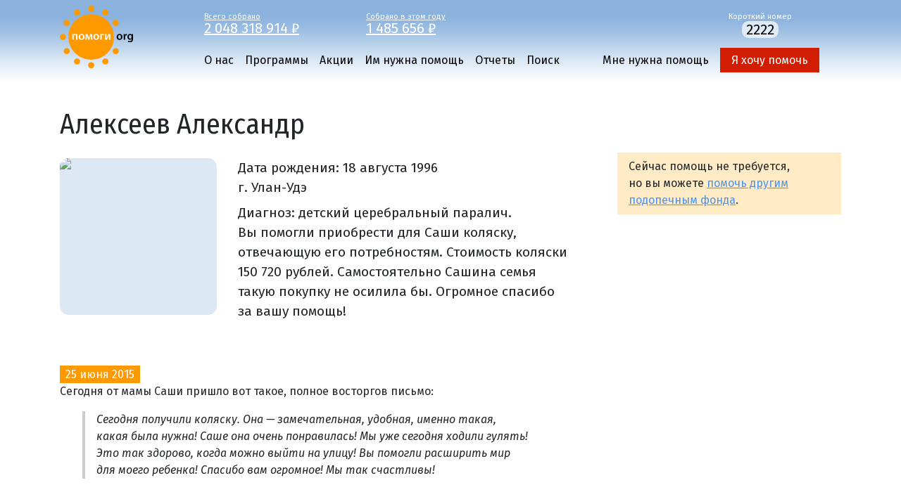

--- FILE ---
content_type: text/html; charset=UTF-8
request_url: https://pomogi.org/stories/alekseev_alexander/
body_size: 6808
content:
<!DOCTYPE html>
<html lang="ru" ct="3600">
<head>
<meta charset="utf-8" />
<meta http-equiv="X-UA-Compatible" content="IE=edge" />
<meta name="viewport" content="width=device-width, initial-scale=1" />
<link rel="icon" href="/favicon.ico" type="image/x-icon" />
<link rel="canonical" href="https://pomogi.org/stories/alekseev_alexander/" />
<link rel="dns-prefetch" href="//fonts.googleapis.com">
<link rel="dns-prefetch" href="//cdnjs.cloudflare.com">
<link rel="alternate" type="application/rss+xml" title="Новости фонда Помоги.Орг" href="https://pomogi.org/news.xml" />
<title>Алексеев Александр</title>
<meta property="og:type" content="website" />
<meta property="og:title" content="Алексеев Александр" />
<meta property="og:url" content="https://pomogi.org/stories/alekseev_alexander/" />
<meta property="og:description" content="Диагноз: детский церебральный паралич" />
<meta property="og:image" content="https://pomogi.org/f/stories/alekseev_alexander/photo.jpg" />
<meta property="og:image:url" content="https://pomogi.org/f/stories/alekseev_alexander/photo.jpg" />
<meta property="og:image:width" content="300" />
<meta property="og:image:height" content="400" />
<meta name="description" content="Диагноз: детский церебральный паралич"/>
<link href="/_css/main.css" rel="stylesheet" />
<script src="//cdnjs.cloudflare.com/ajax/libs/jquery/3.6.0/jquery.min.js"></script>
<script>window.dataLayer = window.dataLayer || [];</script>
<script type="text/javascript" >
(function(m,e,t,r,i,k,a){m[i]=m[i]||function(){(m[i].a=m[i].a||[]).push(arguments)};
m[i].l=1*new Date();k=e.createElement(t),a=e.getElementsByTagName(t)[0],k.async=1,k.src=r,a.parentNode.insertBefore(k,a)})
(window, document, "script", "https://mc.yandex.ru/metrika/tag.js", "ym");
ym(64526959, "init", {
clickmap:true,
trackLinks:true,
accurateTrackBounce:true,
webvisor:true,
ecommerce:"dataLayer"
});
</script>
<noscript><div><img src="https://mc.yandex.ru/watch/64526959" style="position:absolute; left:-9999px;" alt="" /></div></noscript>
</head>
<body>
<header id="header">
<div class="container">
<div class="header">
<div class="logo"><a href="/" title="Помоги.org" rel="home"><svg xmlns="http://www.w3.org/2000/svg" viewBox="0 0 104 90" class="logo-image">
<path d="M88.975 44.439c0 3.008-2.118 4.353-4.202 4.353-2.319 0-4.101-1.596-4.101-4.218 0-2.69 1.764-4.337 4.236-4.337 2.437 0 4.067 1.714 4.067 4.202zm-6.168.084c0 1.58.774 2.774 2.034 2.774 1.177 0 2-1.161 2-2.807 0-1.277-.571-2.74-1.983-2.74-1.463 0-2.051 1.411-2.051 2.773zM90.672 43.061c0-1.109-.017-1.899-.067-2.639h1.798l.068 1.563h.068c.403-1.16 1.361-1.748 2.235-1.748.202 0 .319.017.488.051v1.95c-.169-.034-.354-.067-.605-.067-.992 0-1.664.639-1.849 1.563-.034.185-.068.403-.068.639v4.235h-2.067v-5.547zM103.933 47.414c0 1.714-.353 2.941-1.211 3.715-.856.756-2.033.992-3.159.992-1.042 0-2.151-.219-2.857-.656l.453-1.564c.521.303 1.395.622 2.387.622 1.345 0 2.353-.706 2.353-2.47v-.706h-.033c-.471.723-1.311 1.209-2.387 1.209-2.034 0-3.479-1.68-3.479-3.999 0-2.69 1.748-4.32 3.714-4.32 1.244 0 1.983.605 2.37 1.277h.033l.084-1.093H104c-.033.555-.067 1.227-.067 2.353v4.64zm-2.067-3.715c0-.185-.017-.387-.067-.555-.219-.756-.808-1.328-1.681-1.328-1.161 0-2.017 1.008-2.017 2.672 0 1.395.706 2.521 2 2.521.773 0 1.445-.505 1.68-1.244.051-.218.084-.504.084-.739v-1.327z" class="st2"/>
<circle cx="44.582" cy="44.583" r="32.441" class="st0"/>
<path d="M25.013 40.422v8.185h-2.084v-6.588h-3.076v6.588h-2.067v-8.185h7.227zM34.997 44.439c0 3.008-2.118 4.353-4.202 4.353-2.319 0-4.101-1.596-4.101-4.218 0-2.69 1.764-4.337 4.235-4.337 2.438 0 4.068 1.714 4.068 4.202zm-6.168.084c0 1.58.773 2.774 2.034 2.774 1.176 0 2-1.161 2-2.807 0-1.277-.572-2.74-1.983-2.74-1.463 0-2.051 1.411-2.051 2.773zM36.845 40.422h2.605l1.16 3.563c.168.538.454 1.445.639 2.134h.033c.168-.588.521-1.647.79-2.487l1.093-3.21h2.605l.521 8.185h-1.933l-.151-3.563c-.033-.79-.101-1.899-.118-2.89h-.051c-.269.941-.403 1.378-.84 2.672l-1.311 3.68h-1.496l-1.193-3.596c-.235-.774-.538-1.95-.74-2.723h-.067c-.017 1.008-.05 2.118-.101 2.907l-.168 3.513h-1.866l.589-8.185zM55.854 44.439c0 3.008-2.118 4.353-4.202 4.353-2.319 0-4.101-1.596-4.101-4.218 0-2.69 1.764-4.337 4.235-4.337 2.438 0 4.068 1.714 4.068 4.202zm-6.168.084c0 1.58.773 2.774 2.034 2.774 1.176 0 2-1.161 2-2.807 0-1.277-.572-2.74-1.983-2.74-1.463 0-2.051 1.411-2.051 2.773zM62.947 40.422v1.63h-3.345v6.555h-2.067v-8.185h5.412zM66.156 40.422v2.941c0 1.294-.05 2.168-.117 3.311h.05c.437-.958.689-1.564 1.109-2.42l2.017-3.832h2.505v8.185h-1.966v-2.924c0-1.311.05-1.916.134-3.462h-.068c-.403.975-.672 1.563-1.075 2.354-.639 1.209-1.378 2.689-2.084 4.033H64.19v-8.185h1.966z" class="st1"/>
<circle cx="79.411" cy="24.475" r="4.366" class="st0"/>
<circle cx="64.691" cy="9.755" r="4.366" class="st0"/>
<circle cx="44.583" cy="4.366" r="4.366" class="st0"/>
<circle cx="24.475" cy="9.754" r="4.366" class="st0"/>
<circle cx="9.754" cy="24.473" r="4.366" class="st0"/>
<circle cx="4.366" cy="44.581" r="4.366" class="st0"/>
<circle cx="9.753" cy="64.689" r="4.366" class="st0"/>
<circle cx="24.473" cy="79.41" r="4.366" class="st0"/>
<circle cx="44.581" cy="84.798" r="4.366" class="st0"/>
<circle cx="64.689" cy="79.411" r="4.366" class="st0"/>
<circle cx="79.41" cy="64.69" r="4.366" class="st0"/>
</svg></a></div>
<div class="mainmenu">
<div class="donations">
<div class="row">
<div class="counter">
<a href="/reports/yearly/">
Всего собрано
<div class="counter-amount">2&nbsp;048&nbsp;318&nbsp;914&nbsp;₽</div>
</a>
</div>
<div class="counter">
<a href="/reports/">
Собрано в&nbsp;этом году
<div class="counter-amount" year="2026">1&nbsp;485&nbsp;656&nbsp;₽</div>
</a>
</div>
<div class="sms">
Короткий номер<br /><span>2222</span>
</div>
</div></div>
<div class="navigation"><nav role="navigation">
<input type="checkbox" id="toggle-menu" name="toggle-menu" />
<label for="toggle-menu"><span></span><span></span><span></span></label>
<div class="m-help"><a href="/help/">Я хочу помочь</a></div>
<div class="menu-wrapper">
<ul>
<li >
<a href="/about/">О нас</a>
</li>
<li >
<a href="/projects/">Программы</a>
</li>
<li >
<a href="/actions/">Акции</a>
</li>
<li class="active">
<a href="/stories/">Им нужна помощь</a>
<ul class="nav-tree">
<li >
<a href="/stories/success/">Вы помогли</a>
</li>
</ul>
</li>
<li >
<a href="/reports/">Отчеты</a>
</li>
<li >
<a href="/search/">Поиск</a>
</li>
</ul>
<ul>
<li><a href="/apply/">Мне нужна помощь</a></li>
<li><a class="nav-help-help" href="/help/">Я хочу помочь</a></li>
</ul>
</div>
</nav></div>
</div>
</div>
</div>
</header>
<script>
function sticky(){
if (jQuery(window).scrollTop() >= jQuery('#header').outerHeight() || jQuery(window).width() <= 970) {
jQuery('#header').addClass('sticky-top');
} else {
jQuery('#header').removeClass('sticky-top');
}
}
jQuery(window).on('scroll resize', sticky);
sticky();
</script>
<div class="container">
<div class="row">
<div class="content"><h1>Алексеев Александр</h1></div>
</div>
<div class="row">
<div class="content">
<div class="story">
<div class="photo">
<div><img src="/f/stories/alekseev_alexander/photo.jpg" /></div>
</div>
<div class="info">
<div>Дата рождения: <time datetime="1996-08-18">18 августа 1996</time></div>
<div>г. Улан-Удэ</div>
<div class="diagnosis"><p>Диагноз: детский церебральный паралич. Вы помогли приобрести для Саши коляску, отвечающую его потребностям. Стоимость коляски 150 720 рублей. Самостоятельно Сашина семья такую покупку не осилила бы. Огромное спасибо за вашу помощь!</p></div>
</div>
</div>
<div class="article-list">
<article>
<a name="a2015-06-25-904"></a>
<time datetime="2015-06-25">25 июня 2015</time>
<p>Сегодня от мамы Саши пришло вот такое, полное восторгов письмо:</p>
<blockquote>
<p>Сегодня получили коляску. Она — замечательная, удобная, именно такая, какая была нужна! Саше она очень понравилась! Мы уже сегодня ходили гулять! Это так здорово, когда можно выйти на улицу! Вы помогли расширить мир для моего ребенка! Спасибо вам огромное! Мы так счастливы!</p>
</blockquote>
<p><img alt="" src="/f/a/2018/01/914d99c6-558a/alekseev-kolyaska.jpg" style="width: 400px; height: 300px;" /></p>
</article>
<article>
<a name="a2015-06-11-903"></a>
<time datetime="2015-06-11">11 июня 2015</time>
<p>Из-за болезни Саши он и его мама вынуждены жить почти в полной изоляции. Мама, конечно, может выйти из дома, но только в случае крайней необходимости. И быстрее домой — там ее ждет беспомощный сын. Для самого Саши выйти из дома — это мечта, которая не исполняется уже много лет. Из-за контрактур его кисти и колени вывернуты в стороны. Проделанные несколько лет назад операции, к сожалению, не принесли результатов. Такое положение тела не позволяет ему сидеть в коляске и, значит, бывать на улице.</p>
<p>У всех людей разные физические параметры и возможности, в соответствии с ними мы подбираем одежду и обувь, даже клавиатуру и любимое кресло. Людям важно, чтобы жить было удобно. Для человека с ограниченными возможностями это важно намного больше, у него нет возможности потерпеть неудобство, а особенности тела не дают пользоваться тем, что есть. Но Фонд социального страхования выдает всем своим подопечным одинаковые коляски, не учитывая их особенности, а выбрать и купить то, что подходит именно ему, Саша не может — он и его мама вообще мало что могут купить на пенсию инвалида и пособие опекуна.</p>
<p>Коляска, с широким сидением, со снимающимися бортами, со спинкой, которую можно опускать до полулежачего состояния, и крепкими ремнями, фиксирующими тело, стоит 150 720 рублей. Другой подходящей для Саши модели нет. Мы благодарим всех, кто в мае переводил средства <a href="/reports/statutory/" type="container">через СМС</a>, благодаря вам эту коляску удалось приобрести для Саши. Даже самая уютная квартира превращается в тюрьму, если нет возможности из нее выйти. Спасибо, что помогли Саше и его семье справиться с этой проблемой!</p>
</article>
</div>
</div>
<div class="scan">
<div>
<div class="help-others">
<p>
Сейчас помощь не&nbsp;требуется, но&nbsp;вы&nbsp;можете <a href="/stories/">помочь другим подопечным фонда</a>.
</p>
</div>
</div>
</div>
</div>
</div>
<footer>
<div class="container">
<div class="row">
<div class="copyright">
<div>© Благотворительный интернет-фонд Помоги.Орг</div>
<div>E-Mail: <a href="mailto:admin@pomogi.org">admin@pomogi.org</a></div>
<div>Адрес: 125047, Москва, 1-й Тверской-Ямской переулок, д.18. Станция метро «Маяковская».</div>
<div>Тел.: (499) 250-02-44, 8-903-777-6553 (с 10:00 до 18:00, кроме выходных)</div>
<div><a href="https://wa.me/+79037776553">WhatsApp</a>, Max: +7-903-777-6553. Telegram: <a href="https://t.me/pomogiorg">pomogiorg</a></div>
<br />
<div><a href="/about/bank_details/">Реквизиты</a></div>
</div>
<div class="sn">
<div class="sn-telegram">
<a href="https://t.me/fond_pomogiorg" aria-label="Pomogi.Org Telegram Channel"><svg class="icon-sm" xmlns="http://www.w3.org/2000/svg" viewBox="0 0 240 240"><circle class="icon-sn-b" r="120" cy="120" cx="120"/><path d="M49.942 118.96l80.81-33.295c7.977-3.468 35.03-14.566 35.03-14.566s12.486-4.855 11.445 6.936c-.347 4.855-3.12 21.85-5.896 40.23l-8.67 54.45s-.694 7.977-6.6 9.364-15.607-4.855-17.34-6.243c-1.387-1.04-26.012-16.647-35.03-24.277-2.428-2.08-5.202-6.243.347-11.098 12.486-11.445 27.4-25.665 36.416-34.682 4.162-4.162 8.324-13.873-9.017-2.08l-48.902 32.948s-5.55 3.468-15.954.347-22.543-7.283-22.543-7.283-8.324-5.202 5.896-10.75z" class="icon-sn-f"/></svg></a>
<a href="https://t.me/fond_pomogiorg">Telegram</a>
</div>
<div class="sn-vk">
<a href="http://vkontakte.ru/club7559581" aria-label="Pomogi.Org VK Page"><svg class="icon-sm" xmlns="http://www.w3.org/2000/svg" viewBox="0 0 32 32">
<circle class="icon-sn-b" cx="16" cy="16" r="16"/>
<path class="icon-sn-f" d="M23.249,16.267c0,0,2.765-3.9,3.04-5.182c0.092-0.458-0.11-0.714-0.586-0.714c0,0-1.593,0-2.399,0
c-0.549,0-0.751,0.238-0.916,0.586c0,0-1.297,2.763-2.875,4.505c-0.507,0.563-0.764,0.732-1.044,0.732
c-0.226,0-0.33-0.188-0.33-0.696v-4.45c0-0.623-0.073-0.806-0.586-0.806h-3.845c-0.293,0-0.476,0.17-0.476,0.403
c0,0.586,0.897,0.719,0.897,2.307v3.278c0,0.659-0.037,0.916-0.348,0.916c-0.824,0-2.783-2.838-3.882-6.061
c-0.22-0.659-0.458-0.842-1.08-0.842H6.42c-0.348,0-0.604,0.238-0.604,0.586c0,0.641,0.751,3.607,3.699,7.581
c1.978,2.673,4.578,4.12,6.922,4.12c1.428,0,1.776-0.238,1.776-0.842v-2.051c0-0.513,0.201-0.732,0.494-0.732
c0.33,0,0.911,0.106,2.271,1.447c1.611,1.538,1.721,2.179,2.6,2.179h2.692c0.275,0,0.531-0.128,0.531-0.586
c0-0.604-0.787-1.685-1.996-2.967c-0.494-0.659-1.3-1.373-1.557-1.703C22.882,16.889,22.992,16.669,23.249,16.267z"/>
</svg></a>
<a href="http://vkontakte.ru/club7559581">ВКонтакте</a>
</div>
<div class="sn-ok">
<a href="https://ok.ru/group/53625318211773" aria-label="Pomogi.Org OK Page"><svg class="icon-sm" xmlns="http://www.w3.org/2000/svg" viewBox="0 0 32 32">
<circle class="icon-sn-b" cx="16" cy="16" r="16"/>
<path class="icon-sn-f" d="M16,16.284c3.177,0,5.759-2.582,5.759-5.757c0-3.176-2.582-5.759-5.759-5.759
c-3.176,0-5.759,2.583-5.759,5.759C10.241,13.702,12.824,16.284,16,16.284z M16,8.143c1.315,0,2.384,1.069,2.384,2.384
c0,1.314-1.069,2.383-2.384,2.383c-1.314,0-2.384-1.07-2.384-2.383C13.616,9.212,14.686,8.143,16,8.143z"/>
<path class="icon-sn-f" d="M18.33,20.982c1.172-0.267,2.303-0.731,3.344-1.385c0.788-0.497,1.026-1.538,0.529-2.327
c-0.496-0.79-1.537-1.027-2.327-0.531c-2.359,1.484-5.396,1.483-7.754,0c-0.789-0.497-1.831-0.259-2.326,0.531
c-0.497,0.789-0.26,1.83,0.528,2.327c1.041,0.653,2.172,1.118,3.344,1.385l-3.22,3.22c-0.658,0.659-0.658,1.727,0.001,2.386
c0.33,0.329,0.761,0.494,1.193,0.494c0.432,0,0.864-0.165,1.194-0.494L16,23.423l3.165,3.164c0.658,0.659,1.726,0.659,2.385,0
c0.66-0.659,0.66-1.728,0-2.386L18.33,20.982z"/>
</svg></a>
<a href="https://ok.ru/group/53625318211773">Одноклассники</a>
</div>
<div class="sn-instagram">
<a href="https://rutube.ru/u/pomogiorgcharity/" aria-label="Pomogi.Org RUTUBE Channel"><svg class="icon-sm" viewBox="0 0 240 240" xmlns="http://www.w3.org/2000/svg"><circle class="icon-sn-b" cx="120" cy="120" r="120"/><circle class="icon-sn-f" cx="191.5" cy="56.3" r="13.5"/><path class="icon-sn-f" d="m151.5 68.3h-94.5v105.1h26.3v-34.2h50.4l23 34.2h29.5l-25.4-34.4c7.9-1.3 13.6-4.3 17-9 3.5-4.7 5.2-12.3 5.2-22.4v-7.9c0-6-.6-10.7-1.7-14.3s-3-6.8-5.7-9.6c-2.8-2.7-6-4.6-9.8-5.8-3.7-1.1-8.5-1.7-14.3-1.7zm-4.2 47.7h-64v-24.6h64c3.6 0 6.1.6 7.4 1.7s2 3.2 2 6.1v8.8c0 3.2-.8 5.2-2 6.3-1.3 1.2-3.8 1.7-7.4 1.7z" /></svg></a>
<a href="https://rutube.ru/u/pomogiorgcharity/">RUTUBE</a>
</div>
</div>
</div>
</div>
</footer>
<script type="application/javascript" src="//tagmanager.andata.ru/api/v1/container/9c1a624a-3bcb-4ae9-af8e-5519d81331fc/published/code.js"></script>
</body>
</html>
